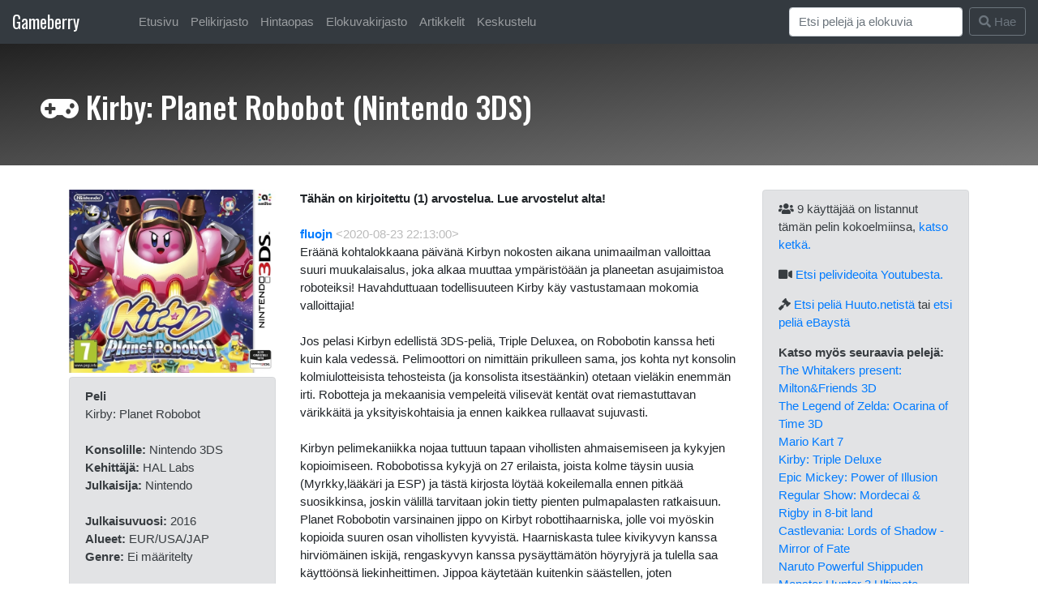

--- FILE ---
content_type: text/html; charset=UTF-8
request_url: https://www.gameberry.net/nintendo_3ds/kirby:_planet_robobot
body_size: 16103
content:

<!DOCTYPE html> 
<html style="padding-top: 10px;" lang="en">
  <head>
  

<link rel="stylesheet" href="https://cdn.jsdelivr.net/npm/bootstrap@4.6.0/dist/css/bootstrap.min.css" integrity="sha384-B0vP5xmATw1+K9KRQjQERJvTumQW0nPEzvF6L/Z6nronJ3oUOFUFpCjEUQouq2+l" crossorigin="anonymous">
<title>Kirby: Planet Robobot (Nintendo 3DS) | Gameberry.net - tietoa peleist&auml; ja konsoleista</title>

 
  <meta name="description" content="The most powerful web toolkit to manage your game collection anywhere anytime." />
  <meta name="keywords" content="nes, snes, n64, gamecube, mastersystem, megadrive, neo geo, pc-engine, saturn" />
  <LINK REL="SHORTCUT ICON" HREF="https://gameberry.net/pics/ikoni.gif">
  <link rel="preconnect" href="https://fonts.googleapis.com">
  <link rel="preconnect" href="https://fonts.gstatic.com" crossorigin>
  <link href="https://fonts.googleapis.com/css2?family=Oswald:wght@200..700&display=swap" rel="stylesheet">

    <!-- Required meta tags -->
    <meta charset="utf-8">
    <meta name="viewport" content="width=device-width, initial-scale=1, shrink-to-fit=no">

<style type="text/css">
.alabox {
    position:relative;
}
.somebuttons {
    position:absolute;
    bottom:0;
    right:0;
}
h1,h2,h3,h4,h5 {
    margin-top: 20px;
    font-family: "Oswald", sans-serif;
}
.logootsikko{
    font-size: 1.41em;
    font-family: "Oswald", sans-serif;
    padding-right: 50px;
}
html {
  font-size: 15px;
}
.dividerx {
  margin-top: 33px;
}
#navi {
  color: white;
  background-color: white; /* For browsers that do not support gradients */
  background-image: linear-gradient(to bottom right, #851b41, #6937be);
}
#otsikkotausta {
  height: 150px; 
  width: 100%;
  margin-bottom: 30px;
  color: white;
  padding-top: 35px;
  padding-left: 50px;
  background-color: white; /* For browsers that do not support gradients */
  background-image: linear-gradient(to bottom right, #222222, #777777);
  /*background-image: linear-gradient(to bottom right, #851b41, #6937be);*/
}

#grad1 {
  border-radius: 5px;
  color: white;
  padding: 25px;
  margin: 2px;
  background-color: white; /* For browsers that do not support gradients */
  background-image: linear-gradient(to bottom right, #222222, #777777);
  /*background-image: linear-gradient(to bottom right, #851b41, #6937be);*/
}

#grad1 a:link { color: #9de5f5; }
#grad1 a:visited { color: #9de5f5; }
#grad1 a:hover { color: #9de5f5; }
#grad1 a:active { color: #9de5f5; }

</style>


    <script type="text/javascript">

  var _gaq = _gaq || [];
  _gaq.push(['_setAccount', 'UA-8952192-3']);
  _gaq.push(['_trackPageview']);

  (function() {
    var ga = document.createElement('script'); ga.type = 'text/javascript'; ga.async = true;
    ga.src = ('https:' == document.location.protocol ? 'https://ssl' : 'http://www') + '.google-analytics.com/ga.js';
    var s = document.getElementsByTagName('script')[0]; s.parentNode.insertBefore(ga, s);
  })();

</script>


<!-- Facebook Pixel Code -->
<!--- t�ss� se joskus oli -->
<!-- End Facebook Pixel Code -->
<link rel="stylesheet" href="https://use.fontawesome.com/releases/v5.15.0/css/all.css">

</head>
  <body>

<nav class="navbar navbar-expand-lg navbar-dark bg-dark" style="margin-top: -11px;">
  <a class="navbar-brand logootsikko" href="#">Gameberry</a>
  <button class="navbar-toggler" type="button" data-toggle="collapse" data-target="#navbarSupportedContent" aria-controls="navbarSupportedContent" aria-expanded="false" aria-label="Toggle navigation">
    <span class="navbar-toggler-icon"></span>
  </button>


<div class="collapse navbar-collapse" id="navbarSupportedContent">
    <ul class="navbar-nav mr-auto">
          <li class="nav-item">
            <a class="nav-link" href="https://gameberry.net/index.php">Etusivu</a>
          </li>
          <li class="nav-item">
            <a class="nav-link" href="https://gameberry.net/pelikirjasto">Pelikirjasto</a>
          </li>
          <li class="nav-item">
            <a class="nav-link" href="https://gameberry.net/hintaopas">Hintaopas</a>
          </li>
          <li class="nav-item">
            <a class="nav-link" href="https://gameberry.net/elokuvakirjasto">Elokuvakirjasto</a>
          </li>
          <li class="nav-item">
            <a class="nav-link" href="https://gameberry.net/tietokanta.php">Artikkelit</a>
          </li>
          <li class="nav-item">
            <a class="nav-link" href="https://gameberry.net/bbs">Keskustelu</a>
          </li>
        </ul>

    <!--
    <form class="form-inline my-2 my-lg-0">
      <input class="form-control mr-sm-2" type="text" placeholder="Search" aria-label="Search">
      <button class="btn btn-outline-success my-2 my-sm-0" type="submit">Search</button>
    </form>
    -->

      <form class="form-inline my-2 my-lg-0" method="post" action="https://www.gameberry.net/user/search-do.php">
      <input class="form-control mr-sm-2" placeholder="Etsi pelejä ja elokuvia" name="haku" id="haku" aria-label="Search">
      <button class="btn btn-outline-secondary my-2 my-sm-0" type="submit"><i class="fa fa-search" aria-hidden="true"></i> Hae</button>
    </form>

      </div>
    </nav>

<!--<br><br>ID: <br>SID: -->

<div class="container">


 

</div>

<div id="otsikkotausta">
<h1><i class="fa fa-gamepad" aria-hidden="true"></i> Kirby: Planet Robobot  (Nintendo 3DS)</h1>
</div>

<div class="container">

<div class="row">
		<div class="col-md-3">
		 




<img src="https://www.gameberry.net/kannet/18062318122475.jpg" width="100%" class="img-responsive"><br>

		 <div class="alert alert-secondary" role="alert" style="margin-top: 5px;">


<b>Peli </b><br>Kirby: Planet Robobot<br><br>
<b>Konsolille: </b>Nintendo 3DS<br>

<b>Kehitt&auml;j&auml;: </b>HAL Labs<br>

<b>Julkaisija: </b>Nintendo<br><br>


<b>Julkaisuvuosi: </b>2016<br>

<b>Alueet: </b>EUR/USA/JAP<br>

<b>Genre: </b>Ei m&auml&auml;ritelty<br>
<br>





		<b>K&auml;ytt&auml;jilt&auml; saatu keskihinta: </b><br>

		33 euroa (Boxed, Cib, Mint, Nib)<br>
	
	<br>

	
<br>
<center><p><a href="https://www.gameberry.net/hintaopas/hintainfo.php">Mist&auml; hintatiedot tulevat?</a></p></center><br>




<p>
<center><font color="#444444">Arvosana:<br><font size="10"><strong>8</strong></font></font></center>
</p>


  


		 </div>
		</div> 
		<div class="col-md-6">


<b>T&auml;h&auml;n on kirjoitettu (1) arvostelua. Lue arvostelut alta!
</b><br>



<br>
<a href="https://www.gameberry.net/user/collection.php?1206182125">

<b>fluojn</b></a>

<span style="color: #BBB;"><2020-08-23 22:13:00></span><br>

Eräänä kohtalokkaana päivänä Kirbyn nokosten aikana  unimaailman valloittaa suuri muukalaisalus, joka alkaa muuttaa ympäristöään ja planeetan asujaimistoa roboteiksi! Havahduttuaan todellisuuteen Kirby käy vastustamaan mokomia valloittajia!<br><br>Jos pelasi Kirbyn edellistä 3DS-peliä, Triple Deluxea, on Robobotin kanssa heti kuin kala vedessä. Pelimoottori on nimittäin prikulleen sama, jos kohta nyt konsolin kolmiulotteisista tehosteista (ja konsolista itsestäänkin) otetaan vieläkin enemmän irti. Robotteja ja mekaanisia vempeleitä vilisevät kentät ovat riemastuttavan värikkäitä ja yksityiskohtaisia ja ennen kaikkea rullaavat sujuvasti. <br><br>Kirbyn pelimekaniikka nojaa tuttuun tapaan vihollisten ahmaisemiseen ja kykyjen kopioimiseen. Robobotissa kykyjä on 27 erilaista, joista kolme täysin uusia (Myrkky,lääkäri ja ESP) ja tästä kirjosta löytää kokeilemalla ennen pitkää suosikkinsa, joskin välillä tarvitaan jokin tietty pienten pulmapalasten ratkaisuun. Planet Robobotin varsinainen jippo on Kirbyt robottihaarniska, jolle voi myöskin kopioida suuren osan vihollisten kyvyistä. Haarniskasta tulee kivikyvyn kanssa hirviömäinen iskijä, rengaskyvyn kanssa pysäyttämätön höyryjyrä ja tulella saa käyttöönsä liekinheittimen. Jippoa käytetään kuitenkin säästellen, joten kyllästyminen ei ehdi iskeä missään vaiheessa.<br><br>Kun Kirbyn oma pääkampanja on läpäisty, aukeaa Meta Kightmare Returns, jossa Meta Knight porhaltaa pelin uudelleen läpi omilla bosseilla ja hitusen kimurantimmalla vaikeusasteella. Kuten Triple Deluxessakin, mukaan on ympätty myös pari muuta minipeliä, jotka on sitten myöhemmin kehitetty ihan omiksi täysimittaisiksi peleikseen. Kirby 3D Rumblessa pinkki palleromme pääsee mittelemään isometrisellä kentällä päälle käyviä vihollisia vastaan kun Kirby Clash taas usuttaa hänet maksimissaan kolmen kanverin kanssa pomojahtiin. <br><br>Planet Robobot on Kirby-sarjalle tuttua huoletonta tasoloikkaa, jonka laatu on tasaisen hyvää. Mukaan on saatu sen verran muikea kokonaisuus, että voin ilolla sanoa teoksen olevan yksi parhaista Kirbyistä kaikenkaikkiaan. Välillä homma menee niin eeppiseksi, että ei voi muuta kuin nauraa. Erityismaininta viimeiselle pomomatsille, joka on yksi hienoimmista ikinä!
<br>

<b>Arvosana: </b>8/10<br>



<br><br>

<div class="alert alert-warning" role="alert"><center>

<b>Sinun t&auml;ytyy kirjautua sis&auml;&auml;n, jotta voit arvostella t&auml;m&auml;n pelin.</b><br>

Jos et viel&auml; omista tunnuksia Gameberryyn, niin <a href="https://www.gameberry.net/user/signup.php">rekister&ouml;idy palveluun t&auml;&auml;ll&auml;.</a> Tunnukset omaavat voivat kirjautua sis&auml;&auml;n
<a href="https://www.gameberry.net/">Gameberryn etusivulla.</a><br><br>
<b><a href="https://www.gameberry.net/bbs">Muista my&ouml;s keskustelufoorumi!</a></b>

</center>
</div>




		</div>
		<div class="col-md-3">
		 <div class="alert alert-secondary" role="alert">




    <p><i class="fa fa-users" aria-hidden="true"></i>      9  k&auml;ytt&auml;j&auml;&auml; on listannut t&auml;m&auml;n pelin kokoelmiinsa, <a href="https://www.gameberry.net/user/who-owns.php?18062318122475">katso ketk&auml;.</a>
    </p>



        <p><i class="fa fa-video" aria-hidden="true"></i> <a href="https://www.youtube.com/results?search_query=Kirby:+Planet+Robobot+Nintendo+3DS+gameplay" target="_blank" rel="nofollow">Etsi <? echo $peli; ?> pelivideoita Youtubesta.</a></p>



<p><i class="fa fa-gavel" aria-hidden="true"></i>  
<a href="https://www.huuto.net/fi/showlist.php3?status=N&tits=Kirby:+Planet+Robobot+Nintendo+3DS" target="_blank" rel="nofollow">Etsi peli&auml; Huuto.netist&auml;</a> tai 
<a href="https://www.ebay.co.uk/sch/i.html?_trksid=p5197.m570.l1313&_nkw=Kirby:+Planet+Robobot+Nintendo+3DS" target="_blank" rel="nofollow">etsi peli&auml; eBayst&auml;</a>
</p>



			<strong>Katso my&ouml;s seuraavia pelej&auml;:</strong>


    <a href="https://www.gameberry.net/nintendo_3ds/the_whitakers_present:_milton&friends_3d">The Whitakers present: Milton&Friends 3D</a>
    <br>

    
    <a href="https://www.gameberry.net/nintendo_3ds/the_legend_of_zelda:_ocarina_of_time_3d">The Legend of Zelda: Ocarina of Time 3D</a>
    <br>

    
    <a href="https://www.gameberry.net/nintendo_3ds/mario_kart_7">Mario Kart 7</a>
    <br>

    
    <a href="https://www.gameberry.net/nintendo_3ds/kirby:_triple_deluxe">Kirby: Triple Deluxe</a>
    <br>

    
    <a href="https://www.gameberry.net/nintendo_3ds/epic_mickey:_power_of_illusion">Epic Mickey: Power of Illusion</a>
    <br>

    
    <a href="https://www.gameberry.net/nintendo_3ds/regular_show:_mordecai_&_rigby_in_8-bit_land">Regular Show: Mordecai & Rigby in 8-bit land</a>
    <br>

    
    <a href="https://www.gameberry.net/nintendo_3ds/castlevania:_lords_of_shadow_-_mirror_of_fate">Castlevania: Lords of Shadow - Mirror of Fate</a>
    <br>

    
    <a href="https://www.gameberry.net/nintendo_3ds/naruto_powerful_shippuden">Naruto Powerful Shippuden</a>
    <br>

    
    <a href="https://www.gameberry.net/nintendo_3ds/monster_hunter_3_ultimate">Monster Hunter 3 Ultimate</a>
    <br>

    
    <a href="https://www.gameberry.net/nintendo_3ds/pok�mon_mystery_dungeon:_gates_to_infinity">Pok�mon Mystery Dungeon: Gates to Infinity</a>
    <br>

     

		 </div>
		</div>
</div>

<br style="margin-top: 90px;">

<br style="margin-top: 90px;">

<!-- varoitus jos ei kirjautunut sisään -->

<!--
<div class="alert alert-danger" role="alert">
	<center></center>
</div>
-->



</div>

    <footer class="footer" style="background-color: #333; padding-top: 30px;">
      <div class="container">
        
		<div class="row">
		      	<div class="col-md-2">
		      		<p class="text-muted">
                	<img style="margin-top: 20px; margin-bottom: 20px;" src="https://www.gameberry.net/pics/gameberrycube.png">
        			</p>
		      	</div>

				<div class="col-md-3" style="padding-top: 30px;">
			        <p class="text-muted">
			                <a href="https://www.gameberry.net/medialle.php"><font color="#FEFEFE"><strong>Medialle</strong></font></a><br>
			        		<a href="https://www.gameberry.net/user/signup.php"><font color="#FEFEFE">Rekister&ouml;idy pelitietokantaan</font></a><br>
			        		<a href="https://www.gameberry.net/rekisteriseloste.php"><font color="#FEFEFE">Rekisteriseloste</font></a><br> 
			        		<a href="https://www.gameberry.net/tietoa.php"><font color="#FEFEFE">Tietoa palvelusta</font></a><br>
			        		<a href="https://www.gameberry.net/yhteystiedot.php"><font color="#FEFEFE">Yll&auml;pidon yhteystiedot</font></a><br>
			        		<a href="https://www.facebook.com/pages/Gameberry/278023188938027"><font color="#FEFEFE">Gameberry Facebookissa</font></a><br>
			        </p>
		      	</div>

		      	<div class="col-md-3" style="padding-top: 30px;">
			        <p class="text-muted">
			        		<a href="https://www.gameberry.net/bbs"><font color="#FEFEFE">Keskustelufoorumi</font></a><br>
						<a href="https://discord.gg/xXQfb6z"><font color="#FEFEFE">Discord-kanava</font></a><br>
			        		<a href="https://www.gameberry.net/tietokanta.php"><font color="#FEFEFE">Peliker&auml;&auml;j&auml;n tietokanta</a><br>
			        		<a href="https://www.gameberry.net/pelikirjasto"><font color="#FEFEFE">Pelikirjasto</font></a><br>
			        		<a href="https://www.gameberry.net/hintaopas"><font color="#FEFEFE">Pelien hintaopas</font></a><br>
			        		<a href="https://www.gameberry.net/listat/top100.php"><font color="#FEFEFE">TOP 100 videopelit</font></a><br>
			        </p>
		      	</div>

		      	<div class="col-md-4" style="padding-top: 30px;">
		      		<span style="font-size: 1.2em"><strong>Yhteisty&ouml;sivustot:</strong></span>
			        <p class="text-muted">
			        		<a href="https://www.retropelit.fi" target="_blank"><font color="#FEFEFE">Retropelit.fi</font></a><br>
			        		<a href="https://www.com64.net" target="_blank"><font color="#FEFEFE">Com64.net</font></a><br>
			                	<a href="https://www.facebook.com/groups/retropelit/" target="_blank" style="white-space: nowrap"><font color="#FEFEFE">Pelikonsolit ja pelit (retro)</font></a><br>
						<a href="https://www.bongaa.net/" target="_blank" style="white-space: nowrap"><font color="#FEFEFE">Bongaa.net</font></a><br>

			        		
			                <br><font color="#AAAAAA" size="2" style="white-space: nowrap">
			                Sivu ladattu 0.8485 sekunnissa.
<br>659 &#9829; 


				      </font>
			        </p>
		      	</div>
		</div>

      </div>
    </footer>

<!-- Option 1: jQuery and Bootstrap Bundle (includes Popper) -->
    <script src="https://code.jquery.com/jquery-3.5.1.slim.min.js" integrity="sha384-DfXdz2htPH0lsSSs5nCTpuj/zy4C+OGpamoFVy38MVBnE+IbbVYUew+OrCXaRkfj" crossorigin="anonymous"></script>
    <script src="https://cdn.jsdelivr.net/npm/bootstrap@4.6.0/dist/js/bootstrap.bundle.min.js" integrity="sha384-Piv4xVNRyMGpqkS2by6br4gNJ7DXjqk09RmUpJ8jgGtD7zP9yug3goQfGII0yAns" crossorigin="anonymous"></script>

<script>
$(document).ready(function(){

$('#purchase_date').datepicker({
    format: 'dd.mm.yyyy',
    language: 'en',
    autoclose: true
});

  $('[data-toggle="tooltip"]').tooltip();   
});
</script>

<!-- jQuery (t�ytyy olla ennen Bootstrapia ja datepickeri�) -->
<script src="https://code.jquery.com/jquery-3.5.1.min.js"></script>
<!-- Bootstrap-datepicker -->
<script src="https://cdnjs.cloudflare.com/ajax/libs/bootstrap-datepicker/1.9.0/js/bootstrap-datepicker.min.js"></script>


</body>
</html>